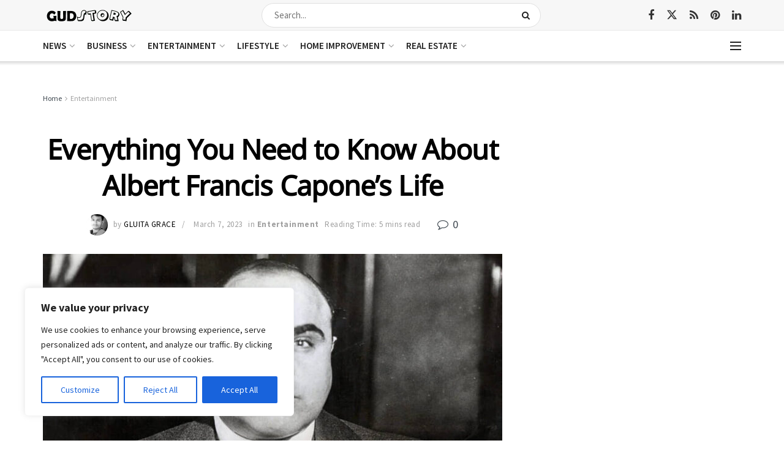

--- FILE ---
content_type: text/html; charset=utf-8
request_url: https://www.google.com/recaptcha/api2/aframe
body_size: 268
content:
<!DOCTYPE HTML><html><head><meta http-equiv="content-type" content="text/html; charset=UTF-8"></head><body><script nonce="po_TRAjCgq7FeDP5R1GcOQ">/** Anti-fraud and anti-abuse applications only. See google.com/recaptcha */ try{var clients={'sodar':'https://pagead2.googlesyndication.com/pagead/sodar?'};window.addEventListener("message",function(a){try{if(a.source===window.parent){var b=JSON.parse(a.data);var c=clients[b['id']];if(c){var d=document.createElement('img');d.src=c+b['params']+'&rc='+(localStorage.getItem("rc::a")?sessionStorage.getItem("rc::b"):"");window.document.body.appendChild(d);sessionStorage.setItem("rc::e",parseInt(sessionStorage.getItem("rc::e")||0)+1);localStorage.setItem("rc::h",'1769075190664');}}}catch(b){}});window.parent.postMessage("_grecaptcha_ready", "*");}catch(b){}</script></body></html>